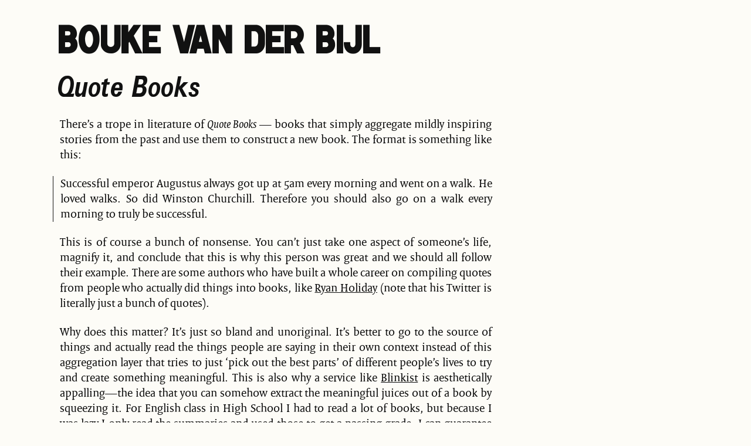

--- FILE ---
content_type: text/html; charset=utf-8
request_url: https://bou.ke/blog/quote-books/
body_size: 2206
content:
<!doctype html>
<html lang="en">
<head>
  <meta charset="utf-8">
  <title>Quote Books</title>
  <meta name="viewport" content="width=device-width, initial-scale=1.0, minimum-scale=1.0">
  <link type="application/atom+xml" rel="alternate" href="/feed.xml" />
  <link rel="stylesheet" href="/css/normalize.css?1767459086">
  <link rel="stylesheet" href="/css/et-book.min.css?1767459086">
  <link rel="stylesheet" href="/css/style.css?1767459086">
  <link rel="canonical" href="https://bou.ke/blog/quote-books/"/>

  <link rel="apple-touch-icon" sizes="180x180" href="/apple-touch-icon.png">
  <link rel="icon" type="image/png" sizes="32x32" href="/favicon-32x32.png">
  <link rel="icon" type="image/png" sizes="16x16" href="/favicon-16x16.png">
  <link rel="mask-icon" href="/safari-pinned-tab.svg" color="#000000">

  
  <script>
    addEventListener('message', (e) => {
      const d = e.data['twttr.embed'];
      if (!d || d.method != 'twttr.private.resize') {
        return;
      }
      const {id, params: [{height}]} = d;
      document.getElementById(id).style.height = `${height}px`;
    });
  </script>
  <script defer src="/js/site.js?1767459086"></script>
  <script src="https://challenges.cloudflare.com/turnstile/v0/api.js" async defer></script>
</head>
<body>
<div class="container">
  <header>
    <h2><a href="/">Bouke van der Bijl</a></h2>
  </header>
  <div class="content">
<div class="post">
  <h1>Quote Books</h1>
  <p>There’s a trope in literature of <em>Quote Books</em> — books that simply aggregate mildly inspiring stories from the past and use them to construct a new book. The format is something like this:</p>

<blockquote>
  <p>Successful emperor Augustus always got up at 5am every morning and went on a walk. He loved walks. So did Winston Churchill. Therefore you should also go on a walk every morning to truly be successful.</p>
</blockquote>

<p>This is of course a bunch of nonsense. You can’t just take one aspect of someone’s life, magnify it, and conclude that this is why this person was great and we should all follow their example. There are some authors who have built a whole career on compiling quotes from people who actually did things into books, like <a href="https://twitter.com/RyanHoliday" target="_blank">Ryan Holiday</a> (note that his Twitter is literally just a bunch of quotes).</p>

<p>Why does this matter? It’s just so bland and unoriginal.  It’s better to go to the source of things and actually read the things people are saying in their own context instead of this aggregation layer that tries to just ‘pick out the best parts’ of different people’s lives to try and create something meaningful. This is also why a service like <a href="https://www.blinkist.com" target="_blank">Blinkist</a> is aesthetically appalling—the idea that you can somehow extract the meaningful juices out of a book by squeezing it. For English class in High School I had to read a lot of books, but because I was lazy I only read the summaries and used those to get a passing grade. I can guarantee you that those books did not ‘stick’ with me. Then again the non-fiction books Blinkist is summarizing probably have not much to say in the first place—being Quote Books themselves.</p>

<p>I am of course not the first to have this thought, I’m just a quoting ideas from others myself, like a post about the <a href="https://99u.adobe.com/articles/55974/the-creative-worlds-bullshit-industrial-complex" target="_blank">Bullshit Industrial Complex</a> I read the other day. Maybe I should write a Quote Book myself, aggregating Quote Books into a meta Quote Book that tells you how to live your life by looking at the lives of Quote Book authors. Then you too, my reader, can be a successful Quote Book author.</p>

  <p><span class="date">Feb 2021</span></p>
</div>

<div class="newsletter-signup">
  <h3>Subscribe to my newsletter</h3>
  <p>Get notified when I publish new posts.</p>
  <form id="newsletter-form">
    <input type="email" id="newsletter-email" name="email" placeholder="your@email.com" required aria-label="Email address">
    <div class="cf-turnstile" data-sitekey="0x4AAAAAACKVnyw5Ryh8avNH" data-callback="onTurnstileCallback"></div>
    <button type="submit">Subscribe</button>
    <div id="newsletter-message" class="newsletter-message"></div>
  </form>
</div>

</div>
    <div class="footer">
      <p><a href="/about">About Bouke</a> | <a href="https://github.com/bouk" target="_blank">Github</a> | <a href="mailto:i@bou.ke">Email</a> | <a rel="me" href="https://toot.community/@bouk">Mastodon</a> | <a href="https://twitter.com/BvdBijl" target="_blank">X</a></p>
    </div>
</div>
<script defer src="https://static.cloudflareinsights.com/beacon.min.js/vcd15cbe7772f49c399c6a5babf22c1241717689176015" integrity="sha512-ZpsOmlRQV6y907TI0dKBHq9Md29nnaEIPlkf84rnaERnq6zvWvPUqr2ft8M1aS28oN72PdrCzSjY4U6VaAw1EQ==" data-cf-beacon='{"rayId":"9c0614eec8a0088a","version":"2025.9.1","r":1,"serverTiming":{"name":{"cfExtPri":true,"cfEdge":true,"cfOrigin":true,"cfL4":true,"cfSpeedBrain":true,"cfCacheStatus":true}},"token":"cd9e737871b74f878ae05d5868d2697f","b":1}' crossorigin="anonymous"></script>
</body>
</html>


--- FILE ---
content_type: text/css; charset=utf-8
request_url: https://bou.ke/css/et-book.min.css?1767459086
body_size: -148
content:
@charset "UTF-8";
@font-face { font-family: "et-book";
             src: url("et-book/et-book-roman-line-figures/et-book-roman-line-figures.eot");
             src: url("et-book/et-book-roman-line-figures/et-book-roman-line-figures.eot?#iefix") format("embedded-opentype"), url("et-book/et-book-roman-line-figures/et-book-roman-line-figures.woff") format("woff"), url("et-book/et-book-roman-line-figures/et-book-roman-line-figures.ttf") format("truetype"), url("et-book/et-book-roman-line-figures/et-book-roman-line-figures.svg#etbookromanosf") format("svg");
             font-weight: normal;
             font-style: normal; }

@font-face { font-family: "et-book";
             src: url("et-book/et-book-display-italic-old-style-figures/et-book-display-italic-old-style-figures.eot");
             src: url("et-book/et-book-display-italic-old-style-figures/et-book-display-italic-old-style-figures.eot?#iefix") format("embedded-opentype"), url("et-book/et-book-display-italic-old-style-figures/et-book-display-italic-old-style-figures.woff") format("woff"), url("et-book/et-book-display-italic-old-style-figures/et-book-display-italic-old-style-figures.ttf") format("truetype"), url("et-book/et-book-display-italic-old-style-figures/et-book-display-italic-old-style-figures.svg#etbookromanosf") format("svg");
             font-weight: normal;
             font-style: italic; }

@font-face { font-family: "et-book";
             src: url("et-book/et-book-bold-line-figures/et-book-bold-line-figures.eot");
             src: url("et-book/et-book-bold-line-figures/et-book-bold-line-figures.eot?#iefix") format("embedded-opentype"), url("et-book/et-book-bold-line-figures/et-book-bold-line-figures.woff") format("woff"), url("et-book/et-book-bold-line-figures/et-book-bold-line-figures.ttf") format("truetype"), url("et-book/et-book-bold-line-figures/et-book-bold-line-figures.svg#etbookromanosf") format("svg");
             font-weight: bold;
             font-style: normal; }

@font-face { font-family: "et-book-roman-old-style";
             src: url("et-book/et-book-roman-old-style-figures/et-book-roman-old-style-figures.eot");
             src: url("et-book/et-book-roman-old-style-figures/et-book-roman-old-style-figures.eot?#iefix") format("embedded-opentype"), url("et-book/et-book-roman-old-style-figures/et-book-roman-old-style-figures.woff") format("woff"), url("et-book/et-book-roman-old-style-figures/et-book-roman-old-style-figures.ttf") format("truetype"), url("et-book/et-book-roman-old-style-figures/et-book-roman-old-style-figures.svg#etbookromanosf") format("svg");
             font-weight: normal;
             font-style: normal; }


--- FILE ---
content_type: text/css; charset=utf-8
request_url: https://bou.ke/css/style.css?1767459086
body_size: 2733
content:
@charset "UTF-8";

:root {
    --foreground: #111;
    --secondary: #333;
    --background: #fdfcf7;
    transition: all 1s;

    /* Syntax highlighting colors (light mode) */
    --hl-comment: #6a737d;
    --hl-keyword: #d73a49;
    --hl-string: #032f62;
    --hl-number: #005cc5;
    --hl-function: #6f42c1;
    --hl-variable: #e36209;
    --hl-type: #22863a;
    --hl-operator: #24292e;
    --hl-punctuation: #24292e;
}

@media (prefers-color-scheme: dark) {
    :root {
        --foreground: #eee;
        --secondary: #ccc;
        --background: #000;

        /* Syntax highlighting colors (dark mode) */
        --hl-comment: #8b949e;
        --hl-keyword: #ff7b72;
        --hl-string: #a5d6ff;
        --hl-number: #79c0ff;
        --hl-function: #d2a8ff;
        --hl-variable: #ffa657;
        --hl-type: #7ee787;
        --hl-operator: #c9d1d9;
        --hl-punctuation: #c9d1d9;
    }
}

@font-face {
  font-family: "Caracteres L2";
  src: url("/fonts/Caracteres L2.woff2") format("woff2"),
       url("/fonts/Caracteres L2.ttf") format("truetype");
  font-weight: normal;
  font-display: block;
}

@font-face {
  font-family: "Caracteres L1";
  src: url("/fonts/Caracteres L1.woff2") format("woff2"),
       url("/fonts/Caracteres L1.ttf") format("truetype");
  font-weight: normal;
  font-display: block;
}

@font-face {
  font-family: "Caracteres L4";
  src: url("/fonts/Caracteres L4.woff2") format("woff2"),
       url("/fonts/Caracteres L4.ttf") format("truetype");
  font-weight: normal;
  font-display: block;
}

@font-face {
  font-family: "RijksoverheidSerif";
  src: url("/fonts/rijksoverheidserif-regular.woff2") format("woff2"),
       url("/fonts/rijksoverheidserif-regular.ttf") format("truetype");
  font-weight: normal;
  font-style: normal;
  font-display: block;
}

@font-face {
  font-family: "RijksoverheidSerif";
  src: url("/fonts/rijksoverheidserif-italic.woff2") format("woff2"),
       url("/fonts/rijksoverheidserif-italic.ttf") format("truetype");
  font-weight: normal;
  font-style: italic;
  font-display: block;
}

* {
  box-sizing: border-box;
}

/* Tufte CSS styles */

body {
  overflow-wrap: break-word;
  font-family: "RijksoverheidSerif", serif;
  background-color: var(--background);
  color: var(--foreground);
  counter-reset: sidenote-counter;
  text-rendering: optimizeLegibility;
  -webkit-font-smoothing: antialiased;
}

h1 {
  font-weight: 400;
  margin: 0.75rem 0 0 0;
  font-size: 3.2rem;
  font-family: "Caracteres L4", serif;
}

h2 {
  font-weight: 400;
  margin-top: 2.1rem;
  margin-bottom: 0;
  font-size: 2.2rem;
}

h3 {
  font-weight: 400;
  font-size: 1.7rem;
  margin-top: 2rem;
  margin-bottom: 0;
}

p.subtitle {
  font-style: italic;
  margin-top: 1rem;
  margin-bottom: 1rem;
  font-size: 1.3rem;
  display: block;
}

.numeral {
}

.danger {
  color: red;
}

article {
  position: relative;
  padding: 5rem 0rem;
}

section {
  padding-top: 1rem;
  padding-bottom: 1rem;
}

p,
ol,
ul {
  line-height: 150%;
  font-size: 1.1rem;
}

p {
  margin-top: 1.4rem;
  margin-bottom: 1.4rem;
  padding: 0 0.75rem;
  vertical-align: baseline;
}

@media screen and (min-width: 760px) {
  p {
    text-align: justify;
  }
}

h1,
h2,
h3 {
  padding: 0 0.5rem;
}

blockquote {
  font-size: 1.3rem;
  border-left: 1px solid var(--foreground);
  margin: 0;
}

blockquote footer {
  font-size: 1.1rem;
  text-align: right;
}

ol,
ul {
  -webkit-padding-start: 5%;
  padding-left: 2em;
}

li {
  padding: 0.5rem 0;
}

a,
a:link,
a:visited {
  color: inherit;
}

@media screen and (-webkit-min-device-pixel-ratio: 0) {
  a:link {
    background-position-y: 87%, 87%, 87%;
  }
}

::selection {
  background: #ff0000;
  color: #fff;
}


/* Sidenotes, margin notes, figures, captions */

img {
  max-width: 100%;
  object-fit: contain;
  display: block;
}

img.crisp-edges {
  image-rendering: crisp-edges;
}

.sidenote,
.marginnote {
  float: right;
  clear: right;
  margin-right: -60%;
  width: 50%;
  margin-top: 0;
  margin-bottom: 0;
  font-size: 1.1rem;
  line-height: 1.3;
  vertical-align: baseline;
  position: relative;
}

.table-caption {
  float: right;
  clear: right;
  margin-right: -60%;
  width: 50%;
  margin-top: 0;
  margin-bottom: 0;
  font-size: 1.0rem;
  line-height: 1.6;
}

.sidenote-number {
  counter-increment: sidenote-counter;
}

.sidenote-number:after,
.sidenote:before {
  content: counter(sidenote-counter) " ";
  position: relative;
  vertical-align: baseline;
}

.sidenote-number:after {
  content: counter(sidenote-counter);
  font-size: 1rem;
  top: -0.5rem;
  left: 0.1rem;
}

.sidenote:before {
  content: counter(sidenote-counter) " ";
  top: -0.5rem;
}

.gist,
p,
footer,
table,
div.table-wrapper-small,
div.supertable-wrapper>p,
div.booktabs-wrapper,
figure {
  max-width: 760px;
}

div.fullwidth,
p.fullwidth,
table.fullwidth {
  width: 100%;
}

div.table-wrapper {
  overflow-x: auto;
  font-family: "Trebuchet MS", "Gill Sans", "Gill Sans MT", sans-serif;
}

table {
  border-collapse: collapse;
  border: 1px solid var(--foreground);
  margin: 0.75rem;
  font-variant-numeric: tabular-nums lining-nums;
}
table th, tr:nth-child(2n) {
  border-bottom: 1px solid var(--foreground);
}
table td, table th {
  border-right: 1px solid var(--foreground);
}

@media screen and (max-width: 760px) {
  body {
    padding-left: 0;
  }
  figure {
    max-width: 100%;
  }
  img {
    margin: 0 auto;
  }
  figcaption,
  figure.fullwidth figcaption {
    margin-right: 0%;
    max-width: none;
  }
  blockquote p,
  blockquote footer {
    width: 100%;
  }
}

.sans {
  font-family: "Gill Sans", "Gill Sans MT", Calibri, sans-serif;
  letter-spacing: .03em;
}

pre {
  overflow-x: scroll;
  padding: 0 0.75rem;
}

pre::-webkit-scrollbar {
  display: none;
}

pre code,
.code {
  font-family: Consolas, "Liberation Mono", Menlo, Courier, monospace;
  line-height: 1.6;
  word-wrap: normal;
}

h1 .code,
h2 .code,
h3 .code {
  font-size: 0.80em;
}

.marginnote .code,
.sidenote .code {
  font-size: 1rem;
}

pre code,
pre.code {
  overflow-x: auto;
}

code {
  font-size: 0.8em;
}

.fullwidth {
  max-width: 100%;
  clear: both;
}

span.newthought {
  font-variant: small-caps;
  font-size: 1.2em;
}

input.margin-toggle {
  display: none;
}

label.sidenote-number {
  display: inline;
}

label.margin-toggle:not(.sidenote-number) {
  display: none;
}

@media (max-width: 760px) {
  label.margin-toggle:not(.sidenote-number) {
    display: inline;
  }
  .sidenote,
  .marginnote {
    display: none;
  }
  .margin-toggle:checked + .sidenote,
  .margin-toggle:checked + .marginnote {
    display: block;
    float: left;
    left: 1rem;
    clear: both;
    width: 95%;
    margin: 1rem 2.5%;
    vertical-align: baseline;
    position: relative;
  }
  label {
    cursor: pointer;
  }
  pre.code,
  pre code {
    width: 100%;
    padding: 0;
  }
  .table-caption {
    display: block;
    float: right;
    clear: both;
    width: 98%;
    margin-top: 1rem;
    margin-bottom: 0.5rem;
    margin-left: 1%;
    margin-right: 1%;
    vertical-align: baseline;
    position: relative;
  }
  div.table-wrapper {
    border-right: 1px solid var(--foreground);
  }
}

.container {
  display: flex;
  flex-direction: column;
  padding-top: 2rem;
}

.container>header>h2 {
  text-decoration: none;
  font-size: clamp(1.5rem, 5vw, 4rem);
  border-left: none;
  font-family: "Caracteres L1", sans-serif;
  text-transform: uppercase;
  white-space: nowrap;
}

.container>header a {
  display: block;
  color: inherit;
  font-weight: 700;
}

.container>header>h2 a {
  text-decoration: none;
}

.nav {
  padding-bottom: 1em;
}
nav {
  display: flex;
  justify-content: start;
  line-height: 40px;
}
nav>a {
  font-size: 28px;
  margin: 0 5px;
}

.content, header>h2,nav, .footer {
  max-width: 1100px;
  display: block;
  margin: 0 auto;
  width: 100%;
}
.footer {
  border-top: 1px solid var(--foreground);
}

ul.posts {
  list-style: none;
  padding-left: 0.5rem;
  font-family: 'Caracteres L4', serif;
  font-size: 1.5rem;
}
ul.posts a  {
  text-decoration: none;
}

hr {
  border: 0;
  height: 1px;
  background-color: var(--foreground);
}

.glslCanvas {
  width: 100vmin;
  height: 100vmin;
}
.book {
  border-left: 1px solid var(--foreground);
}
.book a:link {
  background: none;
}

.clearfix::after {
  content: "";
  display: block;
  clear: both;
  visibility: hidden;
  height: 0;
}

/* Newsletter signup form */

.newsletter-signup {
  margin: 3rem 0.75rem 2rem;
  padding: 2rem;
  border: 1px solid var(--foreground);
  max-width: 760px;
}

.newsletter-signup h3 {
  margin-top: 0;
  padding: 0;
}

.newsletter-signup p {
  margin: 0.5rem 0 1.5rem;
  padding: 0;
}

.newsletter-signup form {
  display: flex;
  flex-direction: column;
  gap: 1rem;
}

.newsletter-signup input[type="email"] {
  padding: 0.75rem;
  font-size: 1.1rem;
  font-family: "RijksoverheidSerif", serif;
  border: 1px solid var(--foreground);
  background-color: var(--background);
  color: var(--foreground);
}

.newsletter-signup input[type="email"]:focus {
  outline: 2px solid var(--foreground);
  outline-offset: 2px;
}

.newsletter-signup button {
  padding: 0.75rem 1.5rem;
  font-size: 1.1rem;
  font-family: "RijksoverheidSerif", serif;
  background-color: var(--foreground);
  color: var(--background);
  border: none;
  cursor: pointer;
  transition: opacity 0.2s;
}

.newsletter-signup button:hover:not(:disabled) {
  opacity: 0.8;
}

.newsletter-signup button:disabled {
  opacity: 0.6;
  cursor: not-allowed;
}

.newsletter-message {
  padding: 0.75rem;
  margin-top: 0.5rem;
  display: none;
  font-size: 1rem;
}

.newsletter-message.success {
  background-color: #d4edda;
  color: #155724;
  border: 1px solid #c3e6cb;
}

.newsletter-message.error {
  background-color: #f8d7da;
  color: #721c24;
  border: 1px solid #f5c6cb;
}

@media (min-width: 600px) {
  .newsletter-signup form {
    flex-direction: row;
  }

  .newsletter-signup input[type="email"] {
    flex: 1;
  }

  .newsletter-signup button {
    flex-shrink: 0;
  }
}
/* Syntax Highlighting (Rouge) */
.highlight {
  background: transparent;
}

/* Comments */
.highlight .c,
.highlight .c1,
.highlight .cm,
.highlight .cs {
  color: var(--hl-comment);
  font-style: italic;
}

/* Keywords */
.highlight .k,
.highlight .kc,
.highlight .kd,
.highlight .kn,
.highlight .kp,
.highlight .kr,
.highlight .kt {
  color: var(--hl-keyword);
}

/* Strings */
.highlight .s,
.highlight .s1,
.highlight .s2,
.highlight .sb,
.highlight .sc,
.highlight .sd,
.highlight .se,
.highlight .sh,
.highlight .si,
.highlight .sx,
.highlight .sr {
  color: var(--hl-string);
}

/* Numbers */
.highlight .m,
.highlight .mf,
.highlight .mh,
.highlight .mi,
.highlight .mo,
.highlight .il {
  color: var(--hl-number);
}

/* Functions and methods */
.highlight .nf,
.highlight .fm {
  color: var(--hl-function);
}

/* Variables and names */
.highlight .nv,
.highlight .vi,
.highlight .vg,
.highlight .vc,
.highlight .nb {
  color: var(--hl-variable);
}

/* Plain names/identifiers */
.highlight .n {
  color: var(--hl-type);
}

/* Types and classes */
.highlight .nc,
.highlight .nn,
.highlight .no,
.highlight .bp {
  color: var(--hl-type);
}

/* Operators */
.highlight .o,
.highlight .ow {
  color: var(--hl-operator);
}

/* Punctuation */
.highlight .p {
  color: var(--hl-punctuation);
}

/* Name tags (HTML/XML) */
.highlight .nt {
  color: var(--hl-keyword);
}

/* Attributes */
.highlight .na {
  color: var(--hl-variable);
}

/* Generic styles */
.highlight .gd {
  color: var(--hl-keyword);
}
.highlight .gi {
  color: var(--hl-type);
}
.highlight .ge {
  font-style: italic;
}
.highlight .gs {
  font-weight: bold;
}


--- FILE ---
content_type: application/javascript; charset=utf-8
request_url: https://bou.ke/js/site.js?1767459086
body_size: 399
content:
// Turnstile callback
var turnstileToken = null;
function onTurnstileCallback(token) {
  turnstileToken = token;
}

// Newsletter signup form
(function() {
  const form = document.getElementById('newsletter-form');
  const emailInput = document.getElementById('newsletter-email');
  const messageDiv = document.getElementById('newsletter-message');

  if (!form || !emailInput || !messageDiv) {
    return;
  }

  function showMessage(text, isError) {
    messageDiv.textContent = text;
    messageDiv.className = 'newsletter-message ' + (isError ? 'error' : 'success');
    messageDiv.style.display = 'block';
  }

  function validateEmail(email) {
    const re = /^[^\s@]+@[^\s@]+\.[^\s@]+$/;
    return re.test(email);
  }

  form.addEventListener('submit', async function(e) {
    e.preventDefault();

    const email = emailInput.value.trim();

    if (!email) {
      showMessage('Please enter your email address.', true);
      return;
    }

    if (!validateEmail(email)) {
      showMessage('Please enter a valid email address.', true);
      return;
    }

    if (!turnstileToken) {
      showMessage('Please complete the verification.', true);
      return;
    }

    const submitButton = form.querySelector('button[type="submit"]');
    const originalButtonText = submitButton.textContent;
    submitButton.disabled = true;
    submitButton.textContent = 'Subscribing...';
    messageDiv.style.display = 'none';

    try {
      const response = await fetch('/api/newsletter/subscribe', {
        method: 'POST',
        headers: {
          'Content-Type': 'application/json',
        },
        body: JSON.stringify({ email: email, turnstileToken: turnstileToken })
      });

      const data = await response.json();

      if (response.ok) {
        showMessage(data.message || 'Thanks for subscribing!', false);
        emailInput.value = '';
        // Reset Turnstile for next submission
        if (window.turnstile) {
          turnstile.reset();
          turnstileToken = null;
        }
      } else {
        showMessage(data.error || 'Something went wrong. Please try again.', true);
        // Reset Turnstile on error
        if (window.turnstile) {
          turnstile.reset();
          turnstileToken = null;
        }
      }
    } catch (error) {
      showMessage('Network error. Please try again later.', true);
      if (window.turnstile) {
        turnstile.reset();
        turnstileToken = null;
      }
    } finally {
      submitButton.disabled = false;
      submitButton.textContent = originalButtonText;
    }
  });
})();
